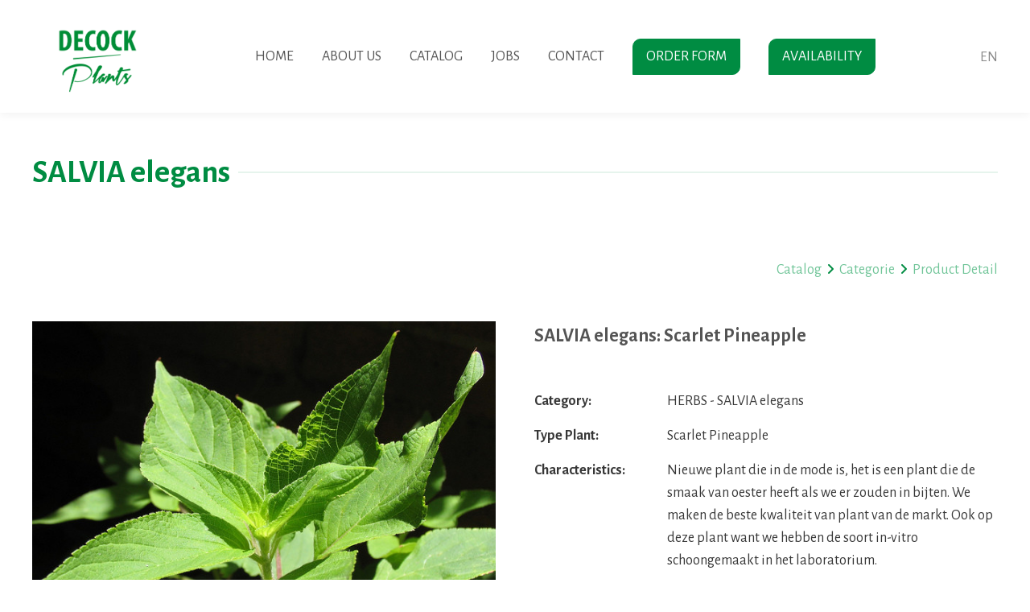

--- FILE ---
content_type: text/html; charset=UTF-8
request_url: http://www.decockplants.be/en/catalog/herbs/scarlet-pineapple-20170270
body_size: 11629
content:
<!doctype html><html lang="en" class="no-js sticky-footer"><head> <meta charset="utf-8"> <meta http-equiv="X-UA-Compatible" content="IE=edge"> <title>Decock Plants</title> <meta name="keywords" content=""> <meta name="description" content=""> <meta name="robots" content="index,follow,max-snippet:-1"> <meta name="viewport" content="width=device-width, initial-scale=1, minimal-ui"> <link rel="canonical" href="http://www.decockplants.be/en/catalog/herbs/scarlet-pineapple-20170270"> <link rel="stylesheet" href="https://shuttle-assets-new.s3.amazonaws.com/compiled/front-821b78f73f.css"> <link rel="stylesheet" href="https://shuttle-storage.s3.amazonaws.com/decockplants/system/themes/theme-eaf238c42b.css"> <link rel="stylesheet" href="https://fonts.googleapis.com/css?family=Alegreya+Sans:400,400italic,700,700italic&subset=latin"> <script src="https://shuttle-assets-new.s3.amazonaws.com/assets/js/vendor/modernizr.min.js"></script> <script src="https://kit.fontawesome.com/f4fe980f49.js" crossorigin="anonymous"></script> <script src="https://kit.fontawesome.com/78bbb71bd9.js" crossorigin="anonymous"></script> <meta name="apple-mobile-web-app-title" content="Decock Plants"> <meta name="application-name" content="Decock Plants"> <meta property="og:type" content="website"> <meta property="og:url" content="http://www.decockplants.be/en/catalog/herbs/scarlet-pineapple-20170270"> <meta property="og:site_name" content="Decock Plants"> <meta property="twitter:card" content="summary_large_image"> <link rel="alternate" hreflang="nl" href="http://www.decockplants.be/nl/catalogus/herbs/scarlet-pineapple-20170270"> <link rel="alternate" hreflang="fr" href="http://www.decockplants.be/fr"> <link rel="alternate" hreflang="en" href="http://www.decockplants.be/en"> <link rel="alternate" hreflang="de" href="http://www.decockplants.be/de"> <link rel="alternate" hreflang="x-default" href="http://www.decockplants.be/nl/catalogus/herbs/scarlet-pineapple-20170270"> </head><body> <!--[if lt IE 10]> <p class="BrowseHappy">You are using an <strong>outdated</strong> browser. Please <a href="http://browsehappy.com/">upgrade your browser</a> to improve your experience.</p> <![endif]--> <div class="Page" id="page-7-product-detail"><div class="Wrapper" id="wrapper"><section class="Header shuttle-Block " ><div class="shuttle-Widget shuttle-TemplateWidget custom-style-1" id="widget-7-968b292d4d4743987e53cf107fdedca5"><div class="Grid-widgetInnerCell EntityTrigger-7" ><div class="Row"><div class="shuttle-Widget custom-style-88" id="widget-2322-c42923fa06510a7f384e03e0d89ba2e7"><div class="Grid-widgetInnerCell EntityTrigger-2322" ><div class="Row"><div class="shuttle-Widget" id="widget-2324-bc458de61c91092d91dfe6e80d94dc50"><div class="Container "><div class="Row"><div class="Grid-widgetInnerCell EntityTrigger-2324" ></div></div></div></div></div></div></div></div><div class="Row"><div class="shuttle-Widget" id="widget-15-4030dd25078fbaf9e98168eb1fb7f232"><div class="Container custom-style-26"><div class="Row"><div class="Grid-widgetInnerCell custom-style-4 EntityTrigger-15" ><div class="Row"><a href="/en" class=""><div class="shuttle-Element shuttle-Element--image EntityTrigger-19 Entity-19 custom-style-5" alt="Decock-Plants(transparentà" title="" id="element-19" data-url="https://shuttle-storage.s3.amazonaws.com/decockplants/assets/Decock-Plants%28transparenta%CC%80.png?1500299227&w=1253&h=960" style="height:100px""><div class="FlexEmbed-object" data-asset-resize-id="19-0-11c6db004e4fd9805b62a53c687b8bd7-6a2c21dc8a3e94007f15b19aa5692009" data-asset-id="3" alt="Decock-Plants(transparentà" title="" role="img" style="background-image:url( https://shuttle-storage.s3.amazonaws.com/decockplants/system/resized/assets/Decock-Plants%28transparenta%CC%80_1253x0.png?1500299227 );background-position:center center;background-repeat: no-repeat;background-size:contain;"></div></div></a></div><div class="Row"><style>@media (max-width: 767px) {	.Nav-22 { display: none; visibility: hidden; }	.Nav--responsive-22 { display: block; visibility: visible; }	}	#ToggleNav-5bf3cbd230:checked ~ .ToggleNav-label {	}</style><div class="NavWrapper Nav-22" id="element-22"><ul class="shuttle-Element shuttle-Element--navigation Nav custom-style-navigation"><li class="Nav-item"><a href="/en" class="Nav-itemTarget EntityTrigger-22-0-0 custom-style-navigation-item" >Home</a></li><li class="Nav-item"><a href="/en/over-ons" class="Nav-itemTarget EntityTrigger-22-0-1 custom-style-navigation-item" >About us</a></li><li class="Nav-item"><a href="/en/catalog-2" class="Nav-itemTarget EntityTrigger-22-0-2 custom-style-navigation-item" >Catalog</a></li><li class="Nav-item"><a href="/en/jobs" class="Nav-itemTarget EntityTrigger-22-0-3 custom-style-navigation-item" >Jobs</a></li><li class="Nav-item"><a href="/en/contact" class="Nav-itemTarget EntityTrigger-22-0-4 custom-style-navigation-item" >Contact</a></li><li class="Nav-item"><a href="/en/order-form" class="Nav-itemTarget EntityTrigger-22-0-5 custom-style-navigation-item" >Order form</a></li><li class="Nav-item"><a href="/en/availability" class="Nav-itemTarget EntityTrigger-22-0-6 custom-style-navigation-item" >Availability</a></li></ul></div><div class="NavWrapper NavWrapper--responsive Nav--responsive-22 " id="element-22"><input class="ToggleNav " id="ToggleNav-5bf3cbd230" type="checkbox" tabindex="-1" aria-hidden="true"><label class="ToggleNav-label custom-style-responsive-navigation-toggle-button" for="ToggleNav-5bf3cbd230" aria-hidden="true"></label><ul class="shuttle-Element shuttle-Element--navigation Nav Nav--stacked custom-style-responsive-navigation-dropdown"><li class="Nav-item"><a href="/en" class="Nav-itemTarget EntityTrigger-22-0-0 custom-style-responsive-navigation-button" >Home</a></li><li class="Nav-item"><a href="/en/over-ons" class="Nav-itemTarget EntityTrigger-22-0-1 custom-style-responsive-navigation-button" >About us</a></li><li class="Nav-item"><a href="/en/catalog-2" class="Nav-itemTarget EntityTrigger-22-0-2 custom-style-responsive-navigation-button" >Catalog</a></li><li class="Nav-item"><a href="/en/jobs" class="Nav-itemTarget EntityTrigger-22-0-3 custom-style-responsive-navigation-button" >Jobs</a></li><li class="Nav-item"><a href="/en/contact" class="Nav-itemTarget EntityTrigger-22-0-4 custom-style-responsive-navigation-button" >Contact</a></li><li class="Nav-item"><a href="/en/order-form" class="Nav-itemTarget EntityTrigger-22-0-5 custom-style-responsive-navigation-button" >Order form</a></li><li class="Nav-item"><a href="/en/availability" class="Nav-itemTarget EntityTrigger-22-0-6 custom-style-responsive-navigation-button" >Availability</a></li></ul></div></div><div class="Row"><div class="shuttle-Widget" id="widget-4387-5786de1a60bfa8a3757db2cc422bccf5"><div class="Grid-widgetInnerCell custom-style-111 EntityTrigger-4387" ><div class="Row"></div><div class="Row"><div class="shuttle-Widget" id="widget-23-eda78fcc2eaa957a8eff40a68921bfa6"><div class="Grid-widgetInnerCell EntityTrigger-23" ><div class="Row"><div class="shuttle-Element shuttle-Element--button" id="element-260"> <a href="javascript:;" class="Button EntityTrigger-260 custom-style-25">en</a></div></div><div class="Row"><div class="shuttle-Widget custom-style-27" id="widget-261-d3006c6daee41e3c48e48d98619d2e25"><div class="Grid-widgetInnerCell EntityTrigger-261" ><div class="Row"><ul class="shuttle-Element shuttle-Element--langNavigation Nav Nav--stacked custom-style-language-navigation" id="element-25"><li class="Nav-item is-first"><a class="Nav-itemTarget custom-style-language-navigation-item" href="/nl/catalogus/herbs/scarlet-pineapple-20170270">nl</a></li><li class="Nav-item"><a class="Nav-itemTarget custom-style-language-navigation-item" href="/fr">fr</a></li><li class="Nav-item"><a class="Nav-itemTarget custom-style-language-navigation-item custom-style-language-navigation-item-active" href="/en">en</a></li><li class="Nav-item"><a class="Nav-itemTarget custom-style-language-navigation-item" href="/de">de</a></li></ul></div></div></div></div></div></div></div></div></div></div></div></div></div></div></div><div class="Row"></div><div class="Row"></div><div class="Row"><div class="shuttle-Widget u-hidden" id="widget-4741-bb244865a0a660d0b03cc7973b5b3be6"><div class="Row"><div class="Grid-widgetInnerCell EntityTrigger-4741" ><div class="Row"><div class="shuttle-Element shuttle-Element--button" id="element-4743"> <a data-action="1" href="https://shuttle-storage.s3.amazonaws.com/decockplants/Disponible%20Fleuri%20-%20Semaine%202%20-.pdf?1767562741&w=0&h=0" class="Button EntityTrigger-4743 custom-style-button availability-button" target="_blank"></a></div></div></div></div></div></div><div class="Row"></div></div></div></section><section class="Main shuttle-Region " ><div class="Content shuttle-Block "><!-- Content-inner or Side-inner --><div class="Content-inner "><div class="shuttle-Widget shuttle-TemplateWidget" id="widget-3-aab22492fff7a7d4ebdc1b21ee4a6c7e"><div class="Grid-widgetInnerCell EntityTrigger-3" ><div class="Row"><div class="Row"><div class="shuttle-Widget" id="widget-3545-56577103c5580718067268ec0e642b19"><div class="Container "><div class="Row"><div class="Grid-widgetInnerCell EntityTrigger-3545" ><div class="Row"><div class="shuttle-Widget custom-style-34" id="widget-3547-f8dddcfb31fd4fdac84ae91e84f81425"><div class="Container "><div class="Grid-widgetInnerCell EntityTrigger-3547" ><div class="Row"><div class="shuttle-Widget" id="widget-3549-54468b305fc4fd12bf009dc7434a055b"><div class="Grid-widgetInnerCell EntityTrigger-3549" ><div class="Row"><div class="shuttle-Element shuttle-Element--title" id="element-3551"><h2 class="custom-style-h2">SALVIA elegans</h2></div></div><div class="Row"><div class="shuttle-Element shuttle-Element--text custom-style-32" id="element-3552"></div></div></div></div></div></div></div></div></div><div class="Row"><div class="shuttle-Widget custom-style-57" id="widget-3553-6ca756408dd4ce387eeb7d41f4d81583"><div class="Container "><div class="Grid-widgetInnerCell EntityTrigger-3553" ><div class="Row"><div class="shuttle-Element shuttle-Element--breadcrumb" id="element-3555"> <ol class="Breadcrumb Nav custom-style-breadcrumb" itemscope itemtype="https://schema.org/BreadcrumbList"> <li itemprop="itemListElement" itemscope itemtype="https://schema.org/ListItem"><a href="/en" class="custom-style-breadcrumb-item" itemprop="item"><span itemprop="name">Home</span></a> <meta itemprop="position" content="1" /> </li><li itemprop="itemListElement" itemscope itemtype="https://schema.org/ListItem"><span class="custom-style-breadcrumb-separator"><i class="fas fa-angle-right"></i></span><a href="/en/catalog" class="custom-style-breadcrumb-item" itemprop="item"><span itemprop="name">Catalog</span></a> <meta itemprop="position" content="2" /> </li><li itemprop="itemListElement" itemscope itemtype="https://schema.org/ListItem"><span class="custom-style-breadcrumb-separator"><i class="fas fa-angle-right"></i></span><a href="/en/catalog/herbs" class="custom-style-breadcrumb-item" itemprop="item"><span itemprop="name">Categorie</span></a> <meta itemprop="position" content="3" /> </li><li itemprop="itemListElement" itemscope itemtype="https://schema.org/ListItem"><span class="custom-style-breadcrumb-separator"><i class="fas fa-angle-right"></i></span><a href="/en/catalog/herbs/scarlet-pineapple-20170270" class="custom-style-breadcrumb-item" itemprop="item"><span itemprop="name">Product Detail</span></a> <meta itemprop="position" content="4" /> </li> </ol></div></div></div></div></div></div><div class="Row"><div class="shuttle-Widget" id="widget-3556-91b2a3ba404a8c8585655a386a5be75c"><div class="Grid-widgetInnerCell EntityTrigger-3556" ><div class="Row"><div class="shuttle-Widget-wrapGrid wrap-Grid" data-grid-cols="2"><div id="grid_ec6ffe92c3" class="Grid Grid--withGutter-xlarge"><div class="Grid-cell u-size1of2"><div class="Grid-innerCell " data-grid-cell="1/2"><div class="shuttle-Widget" id="widget-3558-c1295c664e99c6671e5d172793d13a1a"><div class="Grid-widgetInnerCell EntityTrigger-3558" ><div class="Row"><img class="shuttle-Element shuttle-Element--image EntityTrigger-3560 Entity-3560" alt="salvia elegans scarlet pineapple -" title="" id="element-3560" data-url="https://shuttle-storage.s3.amazonaws.com/decockplants/producten/images/salvia%20elegans%20scarlet%20pineapple%20-.jpg?1504081150&w=640&h=428" data-asset-resize-id="3560-0-fdadf469e43d4bf909cb39f75a38ff14-248db146b32ab80321c3bf1826074c31" data-asset-id="699" src="https://shuttle-storage.s3.amazonaws.com/decockplants/system/resized/producten/images/salvia%20elegans%20scarlet%20pineapple%20-_640x0.jpg?1504081150"></div><div class="Row"><div class="shuttle-Element shuttle-Element--spacer" id="element-3561" style="height:25px"></div></div><div class="Row"><div class="Slider custom-style-82" id="slider-3562-3745093fd31f38f3bc7b9d900ad1f00b"><div class="cycle-container"><div class="cycle-slideshow" data-cycle-log="false" data-cycle-loader="false" data-cycle-fx="fade" data-cycle-easing="easeInOutQuint" data-cycle-swipe="true" data-cycle-timeout="0" data-cycle-delay="0" data-cycle-pause-on-hover="true" data-cycle-loop="0" data-cycle-allow-wrap="true" data-cycle-auto-height="container" data-cycle-slides="> .Slider-item" data-cycle-slide-class="Slider-item" data-cycle-slide-active-class="is-active" data-cycle-prev="#slider-prev-3562-3745093fd31f38f3bc7b9d900ad1f00b" data-cycle-next="#slider-next-3562-3745093fd31f38f3bc7b9d900ad1f00b" data-cycle-disabled-class="is-disabled" data-cycle-pager="#slider-pager-3562-3745093fd31f38f3bc7b9d900ad1f00b" data-cycle-pager-active-class="custom-style-slider-pager-item-active" data-cycle-pager-event="click" data-cycle-pager-template="<li class='Slider-pager-item custom-style-slider-pager-item'></li>"	><div class="Slider-item" data-slider-item="0"><div class="Grid Grid--withGutter"><div class="Grid-cell u-size1of3 is-first"><div class="Row"><div class="shuttle-Element shuttle-Element--image EntityTrigger-3564 Entity-3564 custom-style-59 shuttle-Element--image-lightbox" alt="salvia elegans scarlet pineapple -" title="" id="element-3564" data-url="https://shuttle-storage.s3.amazonaws.com/decockplants/producten/images/salvia%20elegans%20scarlet%20pineapple%20-.jpg?1504081150&w=640&h=428"><div class="FlexEmbed"><div class="FlexEmbed-ratio" style="padding-bottom:100%"><div class="FlexEmbed-content"><div class="FlexEmbed-object" data-asset-resize-id="3564-0-fb0c390188d7090260b396d64174025c-0-e9c9ed241ba8fca7c85eba4886e84904" data-asset-id="699" alt="salvia elegans scarlet pineapple -" title="" role="img" style="background-image:url( https://shuttle-storage.s3.amazonaws.com/decockplants/system/resized/producten/images/salvia%20elegans%20scarlet%20pineapple%20-_0x384.jpg?1504081150 );background-position:center center;background-repeat: no-repeat;background-size:cover;"></div></div></div></div></div></div></div></div></div></div></div></div></div></div></div></div></div><div class="Grid-cell u-size1of2"><div class="Grid-innerCell " data-grid-cell="1/2"><div class="shuttle-Widget" id="widget-3565-5fdf7e9d3c0262b7bcecc24436ade900"><div class="Grid-widgetInnerCell EntityTrigger-3565" ><div class="Row"><div class="shuttle-Widget" id="widget-3567-9cb0df33cf9a009596dceb8ebb7311f2"><div class="Grid-widgetInnerCell custom-style-4 EntityTrigger-3567" ><div class="Row"><div class="shuttle-Element shuttle-Element--title" id="element-3569"><h2 class="custom-style-78">SALVIA elegans: Scarlet Pineapple</h2></div></div><div class="Row"></div></div></div></div><div class="Row"><div class="shuttle-Element shuttle-Element--spacer" id="element-3571" style="height:25px"></div></div><div class="Row"><div class="shuttle-Element shuttle-Element--text custom-style-text" id="element-3572"></div></div><div class="Row"><div class="shuttle-Widget" id="widget-3573-211fd9c4f8b277b8e57dbf2a31605eda"><div class="Grid-widgetInnerCell EntityTrigger-3573" ><div class="Row"><div class="shuttle-Widget-wrapGrid wrap-Grid" data-grid-cols="2"><div id="grid_eb162c4bf9" class="Grid"><div class="Grid-cell u-size2of7"><div class="Grid-innerCell " data-grid-cell="2/7"><div class="shuttle-Element shuttle-Element--text custom-style-text" id="element-3575"><p><strong>Category:</strong></p></div></div></div><div class="Grid-cell u-size5of7"><div class="Grid-innerCell " data-grid-cell="5/7"><div class="shuttle-Element shuttle-Element--text custom-style-text" id="element-3576"><p>HERBS - SALVIA elegans</p></div></div></div></div></div></div><div class="Row"><div class="shuttle-Element shuttle-Element--spacer" id="element-3577" style="height:15px"></div></div><div class="Row"><div class="shuttle-Widget-wrapGrid wrap-Grid" data-grid-cols="2"><div id="grid_9e52c2686b" class="Grid"><div class="Grid-cell u-size2of7"><div class="Grid-innerCell " data-grid-cell="2/7"><div class="shuttle-Element shuttle-Element--text custom-style-text" id="element-3578"><p><strong>Type Plant:</strong></p></div></div></div><div class="Grid-cell u-size5of7"><div class="Grid-innerCell " data-grid-cell="5/7"><div class="shuttle-Element shuttle-Element--text custom-style-text" id="element-3579"><p>Scarlet Pineapple</p></div></div></div></div></div></div><div class="Row"><div class="shuttle-Widget custom-style-101" id="widget-3580-b5dcbbd7a2e63091857e6f6e945aef9b"><div class="Grid-widgetInnerCell EntityTrigger-3580" ><div class="Row"><div class="shuttle-Element shuttle-Element--spacer" id="element-3582" style="height:15px"></div></div><div class="Row"><div class="shuttle-Widget-wrapGrid wrap-Grid" data-grid-cols="2"><div id="grid_a7cce16b56" class="Grid"><div class="Grid-cell u-size2of7"><div class="Grid-innerCell " data-grid-cell="2/7"><div class="shuttle-Element shuttle-Element--text custom-style-text" id="element-3583"><p><strong>Characteristics:</strong></p></div></div></div><div class="Grid-cell u-size5of7"><div class="Grid-innerCell " data-grid-cell="5/7"><div class="shuttle-Element shuttle-Element--text custom-style-text" id="element-3584"><p>Nieuwe plant die in de mode is, het is een plant die de smaak van oester heeft als we er zouden in bijten. We maken de beste kwaliteit van plant van de markt. Ook op deze plant want we hebben de soort in-vitro schoongemaakt in het laboratorium. </p></div></div></div></div></div></div></div></div></div></div></div></div><div class="Row"><div class="shuttle-Element shuttle-Element--spacer" id="element-3585" style="height:50px"></div></div><div class="Row"><div class="shuttle-Element shuttle-Element--title" id="element-3586"><h2 class="custom-style-102">Product shape</h2></div></div><div class="Row"><div class="shuttle-Widget" id="widget-3587-164defe5196470da1741d7d6817f967a"><div class="Row Row--withGutter"><div class="Grid-widgetInnerCell custom-style-79 EntityTrigger-3587" ><div class="Row"><div class="shuttle-Element shuttle-Element--text custom-style-74" id="element-3589"><p><span class="custom-style-103">Product modalities</span></p><p>RC126</p></div></div><div class="Row"><div class="shuttle-Element shuttle-Element--text custom-style-76" id="element-3590"><p><span class="custom-style-103">Week</span></p><p>1 till 52</p></div></div><div class="Row"><div class="shuttle-Element shuttle-Element--text custom-style-75" id="element-3591"><p><span class="custom-style-103">Plug</span></p><p>2,5</p></div></div></div></div><div class="Row"><div class="Grid-widgetInnerCell custom-style-79 EntityTrigger-3587" ><div class="Row"><div class="shuttle-Element shuttle-Element--text custom-style-74" id="element-3589"><p><span class="custom-style-103">Product modalities</span></p><p>URC</p></div></div><div class="Row"><div class="shuttle-Element shuttle-Element--text custom-style-76" id="element-3590"><p><span class="custom-style-103">Week</span></p><p>1 till 52</p></div></div><div class="Row"></div></div></div></div></div><div class="Row"><div class="shuttle-Element shuttle-Element--spacer" id="element-3592" style="height:50px"></div></div><div class="Row"><div class="shuttle-Element shuttle-Element--title" id="element-3593"><h2 class="custom-style-102">Characteristics</h2></div></div><div class="Row"><div class="shuttle-Widget" id="widget-3594-6b384e8d16a7c789aa02d24876067a5e"><div class="Grid-widgetInnerCell EntityTrigger-3594" ><div class="Row"><div class="shuttle-Widget custom-style-101" id="widget-3596-0df9ce12b8c507f002c14536fef2b22e"><div class="Grid-widgetInnerCell EntityTrigger-3596" ><div class="Row"><div class="shuttle-Widget-wrapGrid wrap-Grid" data-grid-cols="2"><div id="grid_0adf8d25ca" class="Grid"><div class="Grid-cell u-size2of7"><div class="Grid-innerCell " data-grid-cell="2/7"><div class="shuttle-Element shuttle-Element--text custom-style-text" id="element-3598"><p><strong>Hight:</strong></p></div></div></div><div class="Grid-cell u-size5of7"><div class="Grid-innerCell " data-grid-cell="5/7"><div class="shuttle-Element shuttle-Element--text custom-style-text" id="element-3599"><p>4</p></div></div></div></div></div></div></div></div></div><div class="Row"><div class="shuttle-Widget custom-style-101" id="widget-3600-50f1c2fe1c4d1d6c933415f26dd18081"><div class="Grid-widgetInnerCell EntityTrigger-3600" ><div class="Row"><div class="shuttle-Widget-wrapGrid wrap-Grid" data-grid-cols="2"><div id="grid_46bcd54515" class="Grid"><div class="Grid-cell u-size2of7"><div class="Grid-innerCell " data-grid-cell="2/7"><div class="shuttle-Element shuttle-Element--text custom-style-text" id="element-3602"><p><strong>Leadtime:</strong></p></div></div></div><div class="Grid-cell u-size5of7"><div class="Grid-innerCell " data-grid-cell="5/7"><div class="shuttle-Element shuttle-Element--text custom-style-text" id="element-3603"><p>6</p></div></div></div></div></div></div></div></div></div><div class="Row"></div><div class="Row"><div class="shuttle-Widget custom-style-101" id="widget-3608-9ccaff5db48b20f19a7e7a677b346731"><div class="Grid-widgetInnerCell EntityTrigger-3608" ><div class="Row"><div class="shuttle-Widget-wrapGrid wrap-Grid" data-grid-cols="2"><div id="grid_2868e776a8" class="Grid"><div class="Grid-cell u-size2of7"><div class="Grid-innerCell " data-grid-cell="2/7"><div class="shuttle-Element shuttle-Element--text custom-style-text" id="element-3610"><p><strong>Label:</strong></p></div></div></div><div class="Grid-cell u-size5of7"><div class="Grid-innerCell " data-grid-cell="5/7"><div class="shuttle-Element shuttle-Element--text custom-style-text" id="element-3611"><p>no</p></div></div></div></div></div></div></div></div></div><div class="Row"><div class="shuttle-Element shuttle-Element--spacer" id="element-3612" style="height:50px"></div></div><div class="Row"><div class="shuttle-Widget custom-style-100" id="widget-3613-dbc0c7564e0235e8a1e5a7c4d6d7fe33"></div></div><div class="Row"><div class="shuttle-Element shuttle-Element--spacer" id="element-3615" style="height:50px"></div></div><div class="Row"><div class="shuttle-Element shuttle-Element--title" id="element-3616"><h2 class="custom-style-102">Characteristics cultivate</h2></div></div><div class="Row"><div class="shuttle-Widget custom-style-101" id="widget-3617-26e79e376ca03948db3306b0386cb535"><div class="Grid-widgetInnerCell EntityTrigger-3617" ><div class="Row"><div class="shuttle-Widget-wrapGrid wrap-Grid" data-grid-cols="2"><div id="grid_9798261286" class="Grid"><div class="Grid-cell u-size2of7"><div class="Grid-innerCell " data-grid-cell="2/7"><div class="shuttle-Element shuttle-Element--text custom-style-text" id="element-3619"><p><strong>Royalties:</strong></p></div></div></div><div class="Grid-cell u-size5of7"><div class="Grid-innerCell " data-grid-cell="5/7"><div class="shuttle-Element shuttle-Element--text custom-style-text" id="element-3620"><p>no</p></div></div></div></div></div></div></div></div></div><div class="Row"><div class="shuttle-Widget custom-style-101" id="widget-3621-cecc943ae8e6a47c1729cec16e603e3e"><div class="Grid-widgetInnerCell EntityTrigger-3621" ><div class="Row"><div class="shuttle-Widget-wrapGrid wrap-Grid" data-grid-cols="2"><div id="grid_d7abda926d" class="Grid"><div class="Grid-cell u-size2of7"><div class="Grid-innerCell " data-grid-cell="2/7"><div class="shuttle-Element shuttle-Element--text custom-style-text" id="element-3623"><p><strong>Dimensions of pot:</strong></p></div></div></div><div class="Grid-cell u-size5of7"><div class="Grid-innerCell " data-grid-cell="5/7"><div class="shuttle-Element shuttle-Element--text custom-style-text" id="element-3624"><p>pot 10,5-14-17</p></div></div></div></div></div></div></div></div></div><div class="Row"><div class="shuttle-Widget custom-style-101" id="widget-3625-cafefdb90642c32a3121d44fb53fc5a0"><div class="Grid-widgetInnerCell EntityTrigger-3625" ><div class="Row"><div class="shuttle-Widget-wrapGrid wrap-Grid" data-grid-cols="2"><div id="grid_aa9ec2a970" class="Grid"><div class="Grid-cell u-size2of7"><div class="Grid-innerCell " data-grid-cell="2/7"><div class="shuttle-Element shuttle-Element--text custom-style-text" id="element-3627"><p><strong>Substrate:</strong></p></div></div></div><div class="Grid-cell u-size5of7"><div class="Grid-innerCell " data-grid-cell="5/7"><div class="shuttle-Element shuttle-Element--text custom-style-text" id="element-3628"><p>drainerend, licht, het superieure deel van het substraat droogt snel. Duw de kluit niet te diep. Het is aangewezen de kluit 1 cm boven de grond te verplanten. </p></div></div></div></div></div></div></div></div></div><div class="Row"><div class="shuttle-Widget custom-style-101" id="widget-3629-4bf90eb8f9fc6c487edcf144aefc4e1d"><div class="Grid-widgetInnerCell EntityTrigger-3629" ><div class="Row"><div class="shuttle-Widget-wrapGrid wrap-Grid" data-grid-cols="2"><div id="grid_791d85ef30" class="Grid"><div class="Grid-cell u-size2of7"><div class="Grid-innerCell " data-grid-cell="2/7"><div class="shuttle-Element shuttle-Element--text custom-style-text" id="element-3631"><p><strong>Temperature:</strong></p></div></div></div><div class="Grid-cell u-size5of7"><div class="Grid-innerCell " data-grid-cell="5/7"><div class="shuttle-Element shuttle-Element--text custom-style-text" id="element-3632"><p>koude cultuur</p></div></div></div></div></div></div></div></div></div><div class="Row"><div class="shuttle-Widget custom-style-101" id="widget-3633-187e0150fcf1da1c11ffc1729027195d"><div class="Grid-widgetInnerCell EntityTrigger-3633" ><div class="Row"><div class="shuttle-Widget-wrapGrid wrap-Grid" data-grid-cols="2"><div id="grid_1f979a508d" class="Grid"><div class="Grid-cell u-size2of7"><div class="Grid-innerCell " data-grid-cell="2/7"><div class="shuttle-Element shuttle-Element--text custom-style-text" id="element-3635"><p><strong>Exposure:</strong></p></div></div></div><div class="Grid-cell u-size5of7"><div class="Grid-innerCell " data-grid-cell="5/7"><div class="shuttle-Element shuttle-Element--text custom-style-text" id="element-3636"><p>zon of gedeeltelijk schaduw</p></div></div></div></div></div></div></div></div></div><div class="Row"><div class="shuttle-Widget custom-style-101" id="widget-3637-7c98f9d0b247ffa020a4a78fed9f7dbe"><div class="Grid-widgetInnerCell EntityTrigger-3637" ><div class="Row"><div class="shuttle-Widget-wrapGrid wrap-Grid" data-grid-cols="2"><div id="grid_15d3b74b0d" class="Grid"><div class="Grid-cell u-size2of7"><div class="Grid-innerCell " data-grid-cell="2/7"><div class="shuttle-Element shuttle-Element--text custom-style-text" id="element-3639"><p><strong>Fertilization:</strong></p></div></div></div><div class="Grid-cell u-size5of7"><div class="Grid-innerCell " data-grid-cell="5/7"><div class="shuttle-Element shuttle-Element--text custom-style-text" id="element-3640"><p>langzame afgifte</p></div></div></div></div></div></div></div></div></div><div class="Row"><div class="shuttle-Widget custom-style-101" id="widget-3641-c95b9452947af53c08d6f3ae7cb96e13"><div class="Grid-widgetInnerCell EntityTrigger-3641" ><div class="Row"><div class="shuttle-Widget-wrapGrid wrap-Grid" data-grid-cols="2"><div id="grid_25806d7fbe" class="Grid"><div class="Grid-cell u-size2of7"><div class="Grid-innerCell " data-grid-cell="2/7"><div class="shuttle-Element shuttle-Element--text custom-style-text" id="element-3643"><p><strong>Eviction:</strong></p></div></div></div><div class="Grid-cell u-size5of7"><div class="Grid-innerCell " data-grid-cell="5/7"><div class="shuttle-Element shuttle-Element--text custom-style-text" id="element-3644"><p>bewatering goed begeren, het is absoluut nodig dat ze het luchtgedeelte kunnen drogen om geen verlies te hebben. </p></div></div></div></div></div></div></div></div></div><div class="Row"></div><div class="Row"></div></div></div></div></div></div></div></div></div></div></div></div></div></div><div class="Row"><div class="shuttle-Element shuttle-Element--spacer" id="element-3653" style="height:75px"></div></div><div class="Row"><div class="shuttle-Element shuttle-Element--title" id="element-3654"><h2 class="custom-style-28">Other varieties</h2></div></div><div class="Row"><div class="shuttle-Widget custom-style-83" id="widget-3655-fa5c8c4c5e48b0c07109bd46b7ddb602"><div class="Row"><div class="Grid-widgetInnerCell EntityTrigger-3655" ></div></div></div></div></div></div></div></div></div><div class="Row"><div class="Slider custom-style-36" id="slider-3665-93b71cdb04c4d2681d1cd14e0ee97f1f"><div class="cycle-container"><div class="cycle-slideshow" data-cycle-log="false" data-cycle-loader="false" data-cycle-fx="none" data-cycle-easing="easeInOutQuint" data-cycle-swipe="true" data-cycle-timeout="0" data-cycle-delay="0" data-cycle-pause-on-hover="false" data-cycle-loop="0" data-cycle-allow-wrap="true" data-cycle-auto-height="container" data-cycle-slides="> .Slider-item" data-cycle-slide-class="Slider-item" data-cycle-slide-active-class="is-active" data-cycle-prev="#slider-prev-3665-93b71cdb04c4d2681d1cd14e0ee97f1f" data-cycle-next="#slider-next-3665-93b71cdb04c4d2681d1cd14e0ee97f1f" data-cycle-disabled-class="is-disabled" data-cycle-pager="#slider-pager-3665-93b71cdb04c4d2681d1cd14e0ee97f1f" data-cycle-pager-active-class="custom-style-slider-pager-item-active" data-cycle-pager-event="click" data-cycle-pager-template="<li class='Slider-pager-item custom-style-slider-pager-item'></li>"	><div class="Slider-item" data-slider-item="0"><div class="Row"><div class="shuttle-Element shuttle-Element--image EntityTrigger-3667 Entity-3667 custom-style-43" alt="Dese general view" title="" id="element-3667" data-url="https://shuttle-storage.s3.amazonaws.com/decockplants/afbeeldingen/Algemene%20fotos/Dese%20general%20view.jpg?1504271968&w=10795&h=2159" style="height:300px""><div class="FlexEmbed-object" data-asset-resize-id="3667-0-bf753ab2a52a754f469664908856457d-56a3cf9b7081e59fff6187ac8fa754b2" data-asset-id="830" alt="Dese general view" title="" role="img" style="background-image:url( https://shuttle-storage.s3.amazonaws.com/decockplants/system/resized/afbeeldingen/Algemene%20fotos/Dese%20general%20view_2760x0.jpg?1504271968 );background-position:center center;background-repeat: no-repeat;background-size:cover;"></div></div></div><div class="Row"><div class="shuttle-Widget shuttle-Widget--overlap" id="widget-3668-a73da1494933c278ebf120f70ee3bfc8"><div class="Container "><div class="Grid-widgetInnerCell EntityTrigger-3668" ><div class="Row"><div class="shuttle-Element shuttle-Element--title" id="element-3670"><h2 class="custom-style-44"> Did you know that we have a branch in Ethiopia?</h2></div></div><div class="Row"><div class="shuttle-Element shuttle-Element--text custom-style-45" id="element-3671"><p>Our mother plants are located there</p></div></div><div class="Row"><div class="shuttle-Element shuttle-Element--button u-textCenter" id="element-3672"> <a data-action="11" href="http://www.desaplants.com/" class="Button EntityTrigger-3672 custom-style-46" target="_blank">Visit Desaplants</a></div></div></div></div></div></div></div></div></div></div></div></div></div></div></div></div></section><section class="Main shuttle-Region " ><div class="Content shuttle-Block "><!-- Content-inner or Side-inner --><div class="Content-inner "><div class="shuttle-Widget shuttle-TemplateWidget" id="widget-2060-11b4551888bae50ad17501fed6bf5661"><div class="Grid-widgetInnerCell EntityTrigger-2060" ><div class="Row"><div class="shuttle-Widget" id="widget-2120-441059f4bcd6626c88b215e65b48e529"><div class="Row"><div class="Grid-widgetInnerCell EntityTrigger-2120" ></div></div></div></div></div></div></div></div></section></div><section class="Footer shuttle-Block Footer--sticky " ><div class="shuttle-Widget shuttle-TemplateWidget custom-style-2" id="widget-9-6adb0ec63d958137bd817bd2adb13e41"><div class="Grid-widgetInnerCell EntityTrigger-9" ><div class="Row"><div class="shuttle-Widget" id="widget-134-63d4b27542cdc37422ecf6a1dddd945a"><div class="Container "><div class="Row"><div class="Grid-widgetInnerCell custom-style-4 EntityTrigger-134" ><div class="Row"><a href="/en" class=""><div class="shuttle-Element shuttle-Element--image EntityTrigger-131 Entity-131 custom-style-5" alt="Decock-Plants(transparentà" title="" id="element-131" data-url="https://shuttle-storage.s3.amazonaws.com/decockplants/assets/Decock-Plants%28transparenta%CC%80.png?1500299227&w=1253&h=960" style="height:100px""><div class="FlexEmbed-object" data-asset-resize-id="131-0-331405c9c3d0691f29f8d73645e34b6c-6f629869b6e90de944ab59e6957799ad" data-asset-id="3" alt="Decock-Plants(transparentà" title="" role="img" style="background-image:url( https://shuttle-storage.s3.amazonaws.com/decockplants/system/resized/assets/Decock-Plants%28transparenta%CC%80_1253x0.png?1500299227 );background-position:center center;background-repeat: no-repeat;background-size:contain;"></div></div></a></div><div class="Row"><div class="shuttle-Widget custom-style-85" id="widget-136-182f08721543ea616d3e865293d5b128"><div class="Grid-widgetInnerCell custom-style-4 EntityTrigger-136" ><div class="Row"><div class="shuttle-Element shuttle-Element--text custom-style-23" id="element-171"><p>Rue des Rubaniers 10</p><p>7780 Comines - Belgium</p></div></div><div class="Row"><div class="shuttle-Element shuttle-Element--text custom-style-23" id="element-172"><p>Tel: <a href="tel:+32 (0)56 558844 " rel="nofollow">+32 (0)56 558844 </a></p><p>Fax: +32 (0)56 558841</p></div></div></div></div></div><div class="Row"><div class="shuttle-Widget" id="widget-138-fb1359187ec5aeb3175689e035b52d90"><div class="Grid-widgetInnerCell custom-style-4 EntityTrigger-138" ><div class="Row"><div class="shuttle-Element shuttle-Element--button" id="element-140"> <a data-action="12" href="https://www.facebook.com/DecockPlants/" class="Button EntityTrigger-140 custom-style-3" target="_blank"><i class="fab fa-facebook-f"></i></a></div></div><div class="Row"><div class="shuttle-Element shuttle-Element--button" id="element-141"> <a data-action="13" href="https://twitter.com/DecockPlants" class="Button EntityTrigger-141 custom-style-3" target="_blank"><i class="fab fa-twitter"></i></a></div></div><div class="Row"><div class="shuttle-Element shuttle-Element--button" id="element-142"> <a data-action="14" href="https://www.linkedin.com/company/decock-plants" class="Button EntityTrigger-142 custom-style-3" target="_blank"><i class="fab fa-linkedin-in"></i></a></div></div></div></div></div></div></div></div></div></div></div></div></section></div> <script src="https://shuttle-assets-new.s3.amazonaws.com/compiled/front-821b78f73f.js" data-cookieconsent="ignore" data-cookiecategory="essential"></script><!--IUB-COOKIE-BLOCK-SKIP-START--><script>
		Shuttle.FrontApp.prototype.processCaptchaElements = function() {
			var elements = this.options.elementData['formCaptchaElement'];
			if ($.isEmptyObject(elements)) return;

			var _this = this;
			var callback = 'initialize' + this.randomString(10);

			window[callback] = function() {
				if (typeof grecaptcha === 'undefined' || typeof grecaptcha.render === 'undefined') {
					setTimeout(window[callback], 1);
				} else {
		            _this.googleCaptchaLoaded = true;
		            for (var id in elements) {
		                _this.options.elementData['formCaptchaElement'][id].widget_id = grecaptcha.render('captcha-element-' + id, {
		                    sitekey: '6LdH-BwUAAAAAFD9M54QTXgB27W_3QeRVdiHLWBq',
		                    theme: elements[id].theme,
		                    size: elements[id].size,
		                    type: elements[id].type,
		                    callback: $.proxy(function(id) {
		                        $('[id="captcha-element-' + id + '"]').next().addClass('u-hidden');
		                    }, this, id)
		                });
		            }
				}
			};

			if (this.hasScript('googlecaptcha')) {
				if (this.googleCaptchaLoaded) {
					window[callback]();
				}
			}
			else {
				//dont use the onload query parameter to trigger the callback,
				//the captcha would only show the first time for the user
				//due to race conditions
				//the check in the callback itself will handle this
				this.loadScript('https://www.google.com/recaptcha/api.js?render=explicit', 'googlecaptcha', window[callback]);
			}
		};

		// Thank you Firefox
		var oldCss = $.css
		$.css = function () {
			var result = oldCss.apply($, arguments)

			if (result === 'url("about:invalid")') {
				return '';
			}

			return result
		}

		var oldShare = Shuttle.FrontApp.prototype.share;
		Shuttle.FrontApp.prototype.share = function(url, el, parameters, index, entityId) {
			if (parameters.type === 'whatsapp') {
				if (!url) url = window.location.href;
				window.location = 'whatsapp://send?text=' + encodeURIComponent(url);
			} else {
				oldShare.apply(this, arguments);
			}
		};

		Shuttle.FrontApp.prototype.loadGoogleMapsScript = function(onLoaded) {
			var _this = this;
			if (this.hasScript('googlemaps')) {
				if (this.googleMapsLoaded) {
					onLoaded();
				} else {
					setTimeout(function () {
						_this.loadGoogleMapsScript(onLoaded);
					}, 100);
				}
			}
			else {
				var callback = 'initialize' + this.randomString(10);
				window[callback] = function() {
					_this.googleMapsLoaded = true;
					onLoaded();
				};
				this.loadScript('https://maps.googleapis.com/maps/api/js?key=AIzaSyDJBQD97qHftHA9dJbI3KfM1DpQSke93sM&libraries=places&callback=' + callback, 'googlemaps');
			}
		};

		Shuttle.FrontApp.prototype.initializeOnIntersect = function(elements, initialize) {
			var observer = null;
			var _this = this;

			if (!!window.IntersectionObserver) {
				observer = new IntersectionObserver(function (entries, observer) {
					entries.forEach(function (entry) {
						if (entry.isIntersecting) {
							_this.loadGoogleMapsScript(function () {
								initialize(entry.target);
							});
							observer.unobserve(entry.target);
						}
					});
				});
			}

			elements.each(function () {
				if (observer) {
					observer.observe(this);
				} else {
					_this.loadGoogleMapsScript(function () {
						initialize(this);
					});
				}
			});
		};

		Shuttle.FrontApp.prototype.processGoogleMaps = function() {
			this.processGoogleMapsElements();
			this.processGoogleAutocompletes();
		};

		// Lazy-load Google Maps
		let elementData = null;
		Shuttle.FrontApp.prototype.processGoogleMapsElements = function() {
			var _this = this;

			if (! elementData) {
				elementData = _this.options.elementData;
			}

			this.locationsToPost = [];
			this.googleMapsIds = [];
			var maps = $('.googleMapsElementMap:not(.is-initialized)');
			maps.each(function() {
				var $this = $(this);
				var id = $this.attr('data-id');
				_this.googleMapsIds.push(id);
			});

			this.initializeOnIntersect(maps, function (element) {
				if ($(element).hasClass('is-initialized')) {
					return
				}

				$(element).addClass('is-initialized');
				var id = $(element).attr('data-id');
				var data = elementData['googleMapsElement'][id];
				_this.initializeGoogleMaps(id, data);
			});
		};

		// Lazy-load Google Autocomplete
		Shuttle.FrontApp.prototype.processGoogleAutocompletes = function() {
			this.initializeOnIntersect($('input[type=text].google-autocomplete:not(.is-initialized)'), function (element) {
				if ($(element).hasClass('is-initialized')) {
					return
				}

				var $this = $(element);
				$this.addClass('is-initialized');

				var options = {};
				var country = $this.attr('data-country');
				if (country && country !== 'all') {
					options.componentRestrictions = {country: country};
				}

				// bind the autocomplete to the element, so we allow frontenders to manipulate the behaviour
				// for instance: on publibox, we needed to autosubmit the form, so now the frontender can do something like
				// var autocomplete = $('someinput').data('google-autocomplete');
				// autocomplete.addListener('place_changed', function(){ ...submit the form... });
				$this.data('google-autocomplete', new google.maps.places.Autocomplete(element, options));
			});
		};

		Shuttle.FrontApp.prototype.processAssetResizes = function(context) {
			var _this = this;
			if ( ! context) context = 'body';

			if (typeof this.options.elementData['assetResize'] === 'undefined') return [];
			var resizeData = this.options.elementData['assetResize'];
			var result = [];

			$(context).find('[data-asset-resize-id]').each(function() {
				var $this = $(this);
				var id = $this.attr('data-asset-resize-id');
				$this.removeAttr('data-asset-resize-id');
				var data = null;

				if (typeof resizeData[id] === 'undefined') {
					// try to find resizeOptions of other elements in parent widgets
					// needed for things like infinite scroll
					var parentWidget = $this.closest('.shuttle-Widget');
					while (parentWidget.length > 0) {
						var otherImages = parentWidget.find('[data-asset-resize-id]:not([data-asset-resize-id="' + id + '"])');
						if (otherImages.length > 0 && typeof resizeData[otherImages.attr('data-asset-resize-id')] !== 'undefined') {
							data = $.extend(true, {}, resizeData[otherImages.attr('data-asset-resize-id')]);
							data.assetId = $this.attr('data-asset-id');
							break;
						}
						else {
							otherImages = parentWidget.find('[data-asset-resized-id]');
							if (otherImages.length > 0 && typeof resizeData[otherImages.attr('data-asset-resized-id')] !== 'undefined') {
								data = $.extend(true, {}, resizeData[otherImages.attr('data-asset-resized-id')]);
								data.assetId = $this.attr('data-asset-id');
								break;
							}
						}
						parentWidget = parentWidget.parent().closest('.shuttle-Widget');
					}
				}
				else {
					data = resizeData[id];
				}

				$this.attr('data-asset-resized-id', id);
				if (!data) return;
				if (!data.assetId) return;
				var hash = data.assetId + '-' + JSON.stringify(data.resizeOptions);

				var background = false;
				if (this.tagName === 'IMG') {
					var src = $this.attr('src');

					//if the src is undefined, we are lazy loading the image
					if(src === undefined){
						src = $this.attr('data-src');
					}

					if (src.indexOf('blank.gif') >= 0) {
						background = true;
					}
				}
				else {
					background = true;
				}

				if (background) {

					//check lazy first, because this has less browser inconsistencies
					if($(this).attr('data-bg')){
						return;
					} else {
						var backgroundImage = $this.css('background-image');
						//make sure url?some=query&para=meters#some-anchor-link still get resized
						//so we always drop the anchor part when comparing
						//the expression needs to be greedy
						var location = window.location.href.replace(/(.*?)(#.*)?$/, '$1');

						if (backgroundImage && backgroundImage != 'none' && backgroundImage != 'url(' + location + ')' && backgroundImage != 'url("' + location + '")' && backgroundImage != 'url("")') return;
					}
				}
				else {
					if ($this.attr('src') || $this.attr('data-src')) return;
				}

				if (typeof _this.assetResizes[hash] === 'undefined') {
					_this.assetResizes[hash] = {
						asset_id: data.assetId,
						resize_options: data.resizeOptions,
						elements: [],
						url: '',
						loading: false
					}
				}
				else if (_this.assetResizes[hash].url) {
					if (background) {
						$this.css('background-image', 'url(' + _this.assetResizes[hash].url + ')');
					}
					else {
						$this.attr('src', _this.assetResizes[hash].url);
					}
					return;
				}

				for (var i = 0; i < _this.assetResizes[hash].elements.length; i++) {
					if (_this.assetResizes[hash].elements[i].element == this) {
						return;
					}
				}

				_this.assetResizes[hash].elements.push({
					element: this,
					background: background
				});

				result.push(this);
			});

			for (var hash in this.assetResizes) {
				if (_this.assetResizes[hash].url) continue;
				if (_this.assetResizes[hash].loading) continue;
				_this.assetResizes[hash].loading = true;

				this.resizeAsset(this.assetResizes[hash].asset_id, this.assetResizes[hash].resize_options, $.proxy(function(hash, url) {
					_this.assetResizes[hash].url = url;
					var elements = _this.assetResizes[hash].elements;
					for (var i = 0; i < elements.length; i++) {

						var element = elements[i];

						if (element.background) {
							$(element.element).css('background-image', 'url(' + url + ')');
						}
						else {
							$(element.element).attr('src', url);
						}

						if($(element.element).hasClass('lazy-hidden')){
							$(element.element).toggleClass('lazy-hidden lazy-loaded');
						}
					}
				}, this, hash));
			}

			return result;
		};

		Shuttle.init({
			resizeAssetUrl: 'http://www.decockplants.be/entities/assets/:id/resize',
			googleMapsLocationUrl: 'http://www.decockplants.be/entities/google-maps-location',
			assetBaseUrl: 'https://shuttle-assets-new.s3.amazonaws.com/',
			sessionToken: 'MTvps0gCCe9dsi4RcLY9Yw8oUiExIpch9r8Xh1Bx',
			lang: {
				labels: {
					required_field: "This field is required.",
					email_field: "Please enter a valid email.",
					number_field: "Please enter a valid number.",
					min_field: "This value should be greater than or equal to %s.",
					max_field: "This value should be lower than or equal to %s.",
					range: "This value should be between %s and %s."
				}
			},
			elementData: {"entityAction":{"2326":[{"trigger":"click","action":"link","parameters":{"link":"{segment:29-0-173}"},"enabled":"1","is_ajax":false}],"19":[{"trigger":"click","action":"link","parameters":{"link":"page:1"},"enabled":"1","is_ajax":false}],"260":[{"trigger":"hover","action":"toggle","parameters":{"entity_type":"widget","entity":"261","type":"toggle","animate":"0","duration":"500"},"enabled":"1","is_ajax":false}],"261":[{"trigger":"leave","action":"toggle","parameters":{"entity_type":"self","entity":"","type":"toggle","animate":"0","duration":""},"enabled":"1","is_ajax":false}],"4743":[{"trigger":"click","action":"link","parameters":{"link":"{segment:35-0-221}"},"enabled":"1","is_ajax":false}],"3564":[{"trigger":"click","action":"open_lightbox","parameters":{"entity_type":"self","entity":""},"enabled":"1","is_ajax":false}],"3570":[{"trigger":"click","action":"link","parameters":{"link":"{segment:19-0-39}"},"enabled":"1","is_ajax":false}],"3659":[{"trigger":"click","action":"link","parameters":{"link":"&ojBgiElNWGXY={segment:23-0-144}}"},"enabled":"1","is_ajax":false}],"3672":[{"trigger":"click","action":"link","parameters":{"link":"{segment:16-0-127}"},"enabled":"1","is_ajax":false}],"2059":[{"trigger":"click","action":"link","parameters":{"link":"{segment:25-0-166}"},"enabled":"1","is_ajax":false}],"131":[{"trigger":"click","action":"link","parameters":{"link":"page:1"},"enabled":"1","is_ajax":false}],"140":[{"trigger":"click","action":"link","parameters":{"link":"{segment:1-0-58}"},"enabled":"1","is_ajax":false}],"141":[{"trigger":"click","action":"link","parameters":{"link":"{segment:1-0-59}"},"enabled":"1","is_ajax":false}],"142":[{"trigger":"click","action":"link","parameters":{"link":"{segment:1-0-60}"},"enabled":"1","is_ajax":false}]},"assetResize":{"19-0-11c6db004e4fd9805b62a53c687b8bd7-6a2c21dc8a3e94007f15b19aa5692009":{"assetId":"3","resizeOptions":{"width":"2760"}},"3560-0-fdadf469e43d4bf909cb39f75a38ff14-248db146b32ab80321c3bf1826074c31":{"assetId":"699","resizeOptions":{"width":"1325"}},"3564-0-fb0c390188d7090260b396d64174025c-248db146b32ab80321c3bf1826074c31":{"assetId":"699","resizeOptions":{"height":"384"}},"3564-0-fb0c390188d7090260b396d64174025c-0-e9c9ed241ba8fca7c85eba4886e84904":{"assetId":"699","resizeOptions":{"height":384}},"3667-0-bf753ab2a52a754f469664908856457d-56a3cf9b7081e59fff6187ac8fa754b2":{"assetId":"830","resizeOptions":{"width":"2760"}},"19-0-11c6db004e4fd9805b62a53c687b8bd7-6f629869b6e90de944ab59e6957799ad":{"assetId":"3","resizeOptions":{"width":"2760"}},"131-0-331405c9c3d0691f29f8d73645e34b6c-6f629869b6e90de944ab59e6957799ad":{"assetId":"3","resizeOptions":{"width":"2760"}}},"actionData":{"1":{"35-0-221":"https://shuttle-storage.s3.amazonaws.com/decockplants/Disponible%20Fleuri%20-%20Semaine%202%20-.pdf?1767562741&w=0&h=0"},"2":{"19-0-39":""},"3":{"19-0-39":""},"4":{"19-0-39":""},"5":{"19-0-39":""},"6":{"19-0-39":""},"7":{"19-0-39":""},"8":{"19-0-39":""},"9":{"19-0-39":""},"10":{"19-0-39":""},"11":{"16-0-127":"http:\/\/www.desaplants.com\/"},"12":{"1-0-58":"https:\/\/www.facebook.com\/DecockPlants\/"},"13":{"1-0-59":"https:\/\/twitter.com\/DecockPlants"},"14":{"1-0-60":"https:\/\/www.linkedin.com\/company\/decock-plants"}}}
		});

		Shuttle.mergeWordFilesHandler = function (params) {
			window.location.href = window.location.origin + '/download-requests/' + params.response;
		};

		Shuttle.mergeTextFilesHandler = function (params) {
			window.location.href = window.location.origin + '/download-requests/' + params.response;
		};

		// Fix SharpSpring forms
		$('form').each(function () {
			if (this.onsubmit) {
				var onsubmit = this.onsubmit;
				this.onsubmit = null;

				$(this).submit(function (event) {
					onsubmit.call(this, event);
				});
			}
		});

	</script><!--IUB-COOKIE-BLOCK-SKIP-END--> <script>
        var google_tag_params = {
                    };
    </script> <script src="https://cdnjs.cloudflare.com/ajax/libs/jquery-infinitescroll/2.1.0/jquery.infinitescroll.min.js"></script><script>
//Breadcrumb remover --> Catalogus page
$(".Breadcrumb li:first-child").remove();
$(".Breadcrumb li:first-child > .custom-style-breadcrumb-separator").remove();

//No children
if($(".custom-style-83").children().length < 2 && $(".custom-style-83").find(".shuttle-Widget").size() < 1){
    $(".custom-style-83").parent().prev().remove();
}

//Geef relatief parent element extra hoogte van het absolute child element --> Nieuws / Concept / Nieuwbouw / Renovatie / Realisaties
function processAutoheight()
{
    $(".custom-style-8, .custom-style-37").each(function(){
        height = $(this).outerHeight(true);
        $(this).parent().height(height - 150 + 80);
    });
    
    $(".custom-style-8").each(function(){
        height = $(this).outerHeight(true);
        $(".custom-style-99").css("margin-bottom", (height / 2) + 50);
    });
}

//Uitvoeren van de functies
$(document).ready(function() {
    $(window).resize(function() { processAutoheight(); });
    $(document).resize(function() { processAutoheight(); });
    processAutoheight();
});

//Hamburger
$(".custom-style-responsive-navigation-toggle-button").click(function(){
   $(this).toggleClass("hamburgerClose"); 
});

//Infinite click
function infiniteClick(element, pagination, elementItem, button, masonry, seeMore) {
        var $element = $(element);
        var $elementParent = $element.closest('.Grid-widgetInnerCell');

        if(!$element.length)  // No element found, abort mission!
            return console.warn('Element ' + element + ' not found.');

            $element.infinitescroll( { 
                navSelector: pagination,
                nextSelector : '.Pagination-Next',
                itemSelector: elementItem,
                appendCallback: true
            },
            function(newElements, opts) {
                var $newElements = $(seeMore);
                var $newElementsParent = $newElements.closest('.Grid-widgetInnerCell' );
                var lastPage = parseInt($newElementsParent.find('.custom-style-pagination-link:not(.Pagination-Next)').last().text());
                var currentPage = opts.state.currPage;

                if(masonry)  {
                    var $newElems = $newElements.css({ opacity: 0 });
                    
                    $newElems.imagesLoaded(function() {
                        $newElems.animate({ opacity: 1 });
                        $element.masonry( 'appended', $newElems, true );
                    });
                }

                if(lastPage == currentPage) {
                    $(seeMore).find(button).addClass('u-hidden');
                }

                Shuttle.start();
            });
            
            $(window).unbind('.infscr');

            $(seeMore).find(button).click(function() {
                $element.infinitescroll('retrieve');
                $element.find('#infscr-loading').remove();
                return false;
            });

            if(!$(seeMore).find('.Pagination-Next').length) {
                $(seeMore).find(button).addClass("u-hidden");
                $elementParent.find(button).closest('.shuttle-Widget').addClass('u-hidden');
            }
      
    }

    infiniteClick('.custom-style-65', '.Pagination', '.custom-style-65 > .Row', '.custom-style-14', false, '.custom-style-73');
    
</script><script data-cookieconsent="ignore">let availabilityLink = $('.availability-button').attr('href');

if (availabilityLink) {
	$('.custom-style-navigation li:last-child a').attr('href', availabilityLink).attr('target', '_blank');
} else {
	$('.custom-style-navigation li:last-child').remove();
	$('.custom-style-navigation').addClass('no-availability');
}</script> </body></html>